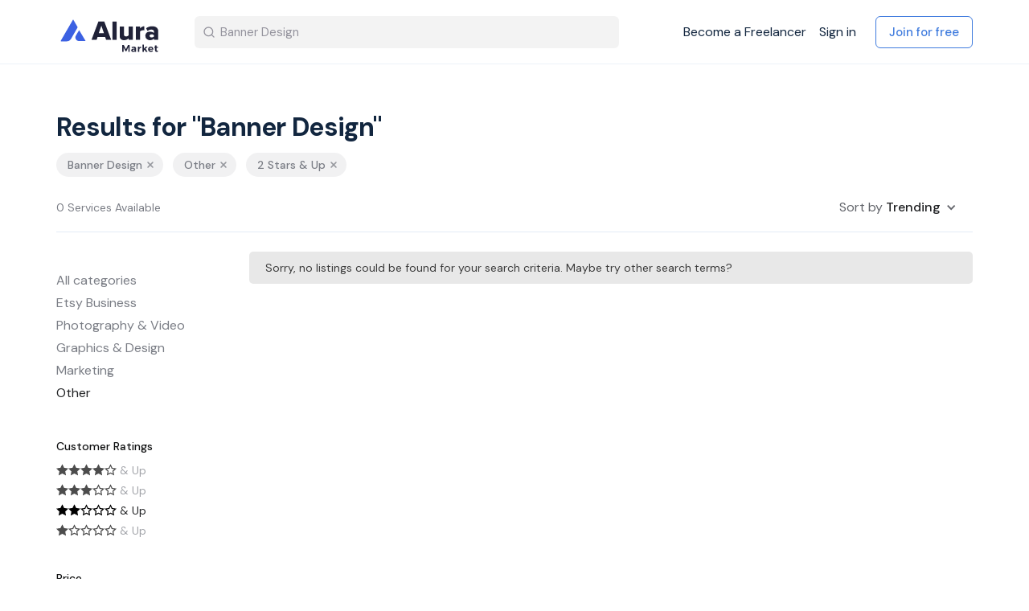

--- FILE ---
content_type: text/html; charset=utf-8
request_url: https://market.alura.io/s?category=other4&q=Banner+Design&sort_by=trending&stars=2&view=grid
body_size: 10789
content:
<!DOCTYPE html>
<!--[if lt IE 7]> <html lang="en" class="no-js oldie ie6"> <![endif]-->
<!--[if IE 7 ]> <html lang="en" class="no-js oldie ie7"> <![endif]-->
<!--[if IE 8 ]> <html lang="en" class="no-js oldie ie8"> <![endif]-->
<!--[if (gt IE 8)|!(IE)]><!--> <html lang="en" class="no-js"> <!--<![endif]-->
<head>
<meta charset='utf-8'>
<script>
  function onDocumentReady(fn) {
    if (document.attachEvent ? document.readyState === "complete" : document.readyState !== "loading"){
      fn();
    } else {
      document.addEventListener('DOMContentLoaded', fn);
    }
  };
</script>
<script type="text/javascript">
 (function(exports) {
   exports.ampClient = {
     logEvent: function(eventType, eventProperties, opt_callback) {
         // No-op
         opt_callback();
     }
   }
 })(window);

</script>


<script>
if (typeof onDocumentReady === 'undefined') { onDocumentReady = function() {}; }
</script>


<style>
  @import url(//fonts.googleapis.com/css?family=Source+Sans+Pro:400,600,700&subset=latin-ext);
</style>
<meta content='width=device-width, initial-scale=1.0, user-scalable=no' name='viewport'>
<meta content='website' property='og:type'>
<meta content='en' http-equiv='content-language'>
<meta content='summary_large_image' name='twitter:card'>
<!-- Additional meta tags for SEO, etc. -->

<title>Search results - Alura Market</title>
<meta content='Search results - Alura Market' property='og:title'>
<meta content='Search results - Alura Market' name='twitter:title'>
<meta content='Alura Market' name='author'>
<meta content='https://market.alura.io/s?category=other4&amp;q=Banner+Design&amp;sort_by=trending&amp;stars=2&amp;view=grid' property='og:url'>
<meta content='https://market.alura.io' name='identifier-url'>
<meta content='Alura Market' name='copyright'>
<meta content='https://market.alura.io/s?category=other4&amp;q=Banner+Design&amp;sort_by=trending&amp;stars=2&amp;view=grid' name='twitter:url'>
<meta content='Alura Market' property='og:site_name'>
<meta content='Search results for: Banner Design  on Alura Market' name='description'>
<meta content='Search results for: Banner Design  on Alura Market' property='og:description'>
<meta content='Search results for: Banner Design  on Alura Market' name='twitter:description'>
<meta content='https://alura-market.s3-us-west-2.amazonaws.com/images/community/social_logos/images/1/original/alura_market_logo_v2-e46b3ba1a9830ad32e02b7cc5835b0a4f132aeb1ba7590cdc9af869b7c4aa291_%281%29_1.png?1624472488' property='og:image'>
<meta content='https://alura-market.s3-us-west-2.amazonaws.com/images/community/social_logos/images/1/original/alura_market_logo_v2-e46b3ba1a9830ad32e02b7cc5835b0a4f132aeb1ba7590cdc9af869b7c4aa291_%281%29_1.png?1624472488' name='twitter:image'>
<link href='https://market.alura.io/s?category=other4&amp;q=Banner+Design&amp;sort_by=trending&amp;stars=2&amp;view=grid' rel='canonical'>
<meta content='en_US' property='og:locale'>
<meta content='1869301546563376' property='fb:app_id'>
<!-- CSS -->
<link rel="stylesheet" media="screen" href="/assets/application-1a828aec443ce12be951d72cf4506966a7e22dcb4b3320c67ad39fb9d9be82a6.css" />
<style>
  button,.button,.big-button,.inline-big-button,.tribe-actions,.marketplace-lander button.action-button,.noUi-connect,.pagination .current,.toggle-menu a:hover,.toggle-menu .toggle-menu-link:hover,.badge,.enabled-book-button,.disabled-book-button,.message-book-button,.listing-shape-delete-button, .status-select-line.selected { background: #3c61e2; }
  button:hover,.button:hover,.big-button:hover,.inline-big-button:hover,.tribe-actions a:hover,.marketplace-lander button.action-button:hover,.home-toolbar-button-group-button:hover,.home-toolbar-show-filters-button:hover,.enabled-book-button:hover,.disabled-book-button:hover,.message-book-button:hover,.listing-shape-delete-button:hover { background: #264fdf; }
  button:active,.button:active,.big-button:active,.inline-big-button:active,.home-toolbar-button-group-button:active,.home-toolbar-show-filters-button:active,.enabled-book-button:active,.disabled-book-button:active,.message-book-button:active,.listing-shape-delete-button:active { background: #1e45cd; }
  .feed-actions .request-link,.view-item .listing-icons a:hover,.pagination a,a,.checkbox-option-checkmark,.marketplace-color { color: #3c61e2; }
  .feed-actions .request-link:hover,a:hover { color: #1b3eb6; }
  .marketplace-lander figure.marketplace-cover { background-image: url("https://alura-market.s3-us-west-2.amazonaws.com/images/communities/cover_photos/131284/hd_header/bg-large.png?1619017803"); }
  .marketplace-lander figure.marketplace-cover-small { background-image: url("https://alura-market.s3-us-west-2.amazonaws.com/images/communities/small_cover_photos/131284/hd_header/cover-small-lb.png?1619077560"); }
  .marketplace-lander .marketplace-lander-content-title { color: #12263f; }
  .marketplace-lander .marketplace-lander-content-description { color: #3b516c; }
  .datepicker table tr td.active:hover,.datepicker table tr td.active:hover:hover,.datepicker table tr td.active.disabled:hover,.datepicker table tr td.active.disabled:hover:hover,.datepicker table tr td.active:focus,.datepicker table tr td.active:hover:focus,.datepicker table tr td.active.disabled:focus,.datepicker table tr td.active.disabled:hover:focus,.datepicker table tr td.active:active,.datepicker table tr td.active:hover:active,.datepicker table tr td.active.disabled:active,.datepicker table tr td.active.disabled:hover:active,.datepicker table tr td.active.active,.datepicker table tr td.active:hover.active,.datepicker table tr td.active.disabled.active,.datepicker table tr td.active.disabled:hover.active,.open .dropdown-toggle.datepicker table tr td.active,.open .dropdown-toggle.datepicker table tr td.active:hover,.open .dropdown-toggle.datepicker table tr td.active.disabled,.open .dropdown-toggle.datepicker table tr td.active.disabled:hover,.datepicker table tr td.day.range,.datepicker table tr td.day.selected { background-color: #3c61e2; }
  .datepicker table tr td.day:hover,.datepicker table tr td.day.range:hover,.datepicker table tr td.day.range:hover:hover,.datepicker table tr td.day.selected:hover,.datepicker table tr td.day.selected:hover:hover { background-color: #264fdf; }
  a:active { color: #152f8a; }
  .toggle-menu a.login-form:hover,.toggle-menu .toggle-menu-item.login-form:hover,.toggle-menu .login-form.toggle-menu-title:hover { color: #95a9ef; }
  .new-listing-link { background: #2ab865; }
  .new-listing-link:hover { background: #25a35a; }
  .new-listing-link:active { background: #218e4e; }
  .header-wide-logo { background-image: url("https://alura-market.s3-us-west-2.amazonaws.com/images/communities/wide_logos/131284/header/alura_market_logo.png?1624473093"); }
  .header-square-logo { background-image: url("https://alura-market.s3-us-west-2.amazonaws.com/images/communities/logos/131284/header_icon/Alura_square_logo.png?1619017640"); }
  .home-toolbar-button-group-button.selected,.home-toolbar-show-filters-button.selected { background-color: #3c61e2; border-color: #1e45cd; }
  @media (min-width: 48em) {
  .feed-actions .request-link,.view-item .button,.view-profile .button,.view-profile .add-profile-picture-link { background: #3c61e2; }
  .feed-actions .request-link:hover,.view-item .button:hover,.view-profile .button:hover { background: #264fdf; }
  .feed-actions .request-link:active,.view-item .button:active,.view-profile .button:active,.view-profile .add-profile-picture-link:hover { background: #1e45cd; }
  .feed-map-link a.map-link:hover { color: #3c61e2; }
  }
  @media (-webkit-min-device-pixel-ratio: 1.5) {
  .header-wide-logo { background-image: url("https://alura-market.s3-us-west-2.amazonaws.com/images/communities/wide_logos/131284/header_highres/alura_market_logo.png?1624473093"); }
  .header-square-logo { background-image: url("https://alura-market.s3-us-west-2.amazonaws.com/images/communities/logos/131284/header_icon_highres/Alura_square_logo.png?1619017640"); }
  }
  @media (min-resolution: 144dpi) {
  .header-wide-logo { background-image: url("https://alura-market.s3-us-west-2.amazonaws.com/images/communities/wide_logos/131284/header_highres/alura_market_logo.png?1624473093"); }
  .header-square-logo { background-image: url("https://alura-market.s3-us-west-2.amazonaws.com/images/communities/logos/131284/header_icon_highres/Alura_square_logo.png?1619017640"); }
  }
</style>

<link rel="stylesheet" media="screen" href="/assets/app-bundle-a83f3f452d22d263e1393a966f41c65ad447c7b86d075bc86c083d1446d2a829.css" />
<!-- Modernizr, in the head tag, right after stylesheets, for best performance: -->
<script src="/assets/modernizr.min-d37c074a67e80ccdc070c470e7679a75e753220e0237f670af2348d7ba88225b.js"></script>
<!-- Detect if JS is enabled. duplicate of what Modernizr is doing, but we plan to get rid of Modernizr at some point. -->
<script>
  document.documentElement.className += ' js-enabled';
</script>
<!-- Android pre Jellybean has an ugly bug, which prevents font-size 0 technique from -->
<!-- removing the spaces between inline-blocks. Remove this piece of code when pre Jellybean becomes unsupported -->
<script>
  Modernizr.addTest('androidPreJellybean', function(){
    var ua = navigator.userAgent;
    if( ua.indexOf("Android") >= 0 ) {
      var androidversion = parseFloat(ua.slice(ua.indexOf("Android")+8));
      return androidversion < 4.1
    }
  });
</script>
<meta name="csrf-param" content="authenticity_token" />
<meta name="csrf-token" content="+V6RYmZtRC1g0oiVcuEiLMDW80sWUCjQmkDzYWmn7F8W43NbVWRn4PLnhupBJXoK88FmLCn/e+CF/7TqE0J0tg==" />
<link href='https://alura-market.s3-us-west-2.amazonaws.com/images/community/social_logos/images/1/original/alura_market_logo_v2-e46b3ba1a9830ad32e02b7cc5835b0a4f132aeb1ba7590cdc9af869b7c4aa291_%281%29_1.png?1624472488' rel='image_src'>
<link href='https://alura-market.s3-us-west-2.amazonaws.com/images/communities/favicons/131284/favicon/Alura_fav_32.png?1619017640' rel='shortcut icon' type='image/icon'>
<link href='https://alura-market.s3-us-west-2.amazonaws.com/images/communities/logos/131284/apple_touch/Alura_square_logo.png?1619017640' rel='apple-touch-icon-precomposed' type='image/icon'>
<link rel="alternate" type="application/atom+xml" title="ATOM" href="https://market.alura.io/listings.atom?locale=en" />
<style>
.marketplace-lander {
margin-bottom: 40px;
}

.title-container {
background-color: #F9F9F9;
}


</style>

<script>
  window.intercomSettings = {
    app_id: "fhby5x23"
  };
</script>

<script>
// We pre-filled your app ID in the widget URL: 'https://widget.intercom.io/widget/fhby5x23'
(function(){var w=window;var ic=w.Intercom;if(typeof ic==="function"){ic('reattach_activator');ic('update',w.intercomSettings);}else{var d=document;var i=function(){i.c(arguments);};i.q=[];i.c=function(args){i.q.push(args);};w.Intercom=i;var l=function(){var s=d.createElement('script');s.type='text/javascript';s.async=true;s.src='https://widget.intercom.io/widget/fhby5x23';var x=d.getElementsByTagName('script')[0];x.parentNode.insertBefore(s,x);};if(w.attachEvent){w.attachEvent('onload',l);}else{w.addEventListener('load',l,false);}}})();
</script>


<!-- Facebook Pixel Code -->
<script>
  !function(f,b,e,v,n,t,s)
  {if(f.fbq)return;n=f.fbq=function(){n.callMethod?
  n.callMethod.apply(n,arguments):n.queue.push(arguments)};
  if(!f._fbq)f._fbq=n;n.push=n;n.loaded=!0;n.version='2.0';
  n.queue=[];t=b.createElement(e);t.async=!0;
  t.src=v;s=b.getElementsByTagName(e)[0];
  s.parentNode.insertBefore(t,s)}(window, document,'script',
  'https://connect.facebook.net/en_US/fbevents.js');
  fbq('init', '826378081379622');
  fbq('track', 'PageView');
</script>
<noscript><img height="1" width="1" style="display:none"
  src="https://www.facebook.com/tr?id=826378081379622&ev=PageView&noscript=1"
/></noscript>
<!-- End Facebook Pixel Code -->

<!-- Global site tag (gtag.js) - Google Analytics -->
<script async src="https://www.googletagmanager.com/gtag/js?id=G-512W98GK4Y"></script>
<script>
  window.dataLayer = window.dataLayer || [];
  function gtag(){dataLayer.push(arguments);}
  gtag('js', new Date());

  gtag('config', 'G-512W98GK4Y');
</script>

<script src='https://ajax.googleapis.com/ajax/libs/webfont/1.6.26/webfont.js' type='text/javascript'></script>
<script crossorigin='anonymous' integrity='sha256-9/aliU8dGd2tb6OSsuzixeV4y/faTqgFtohetphbbj0=' src='https://d3e54v103j8qbb.cloudfront.net/js/jquery-3.5.1.min.dc5e7f18c8.js?site=6085496acb721fd5195cfe0b' type='text/javascript'></script>
</head>

<body class=''>
<div id='sidewinder-wrapper'>
<script type="application/json" id="js-react-on-rails-context">{"railsEnv":"production","inMailer":false,"i18nLocale":"en","i18nDefaultLocale":"en","rorVersion":"11.3.0","rorPro":false,"href":"https://market.alura.io/s?category=other4\u0026q=Banner+Design\u0026sort_by=trending\u0026stars=2\u0026view=grid","location":"/s?category=other4\u0026q=Banner+Design\u0026sort_by=trending\u0026stars=2\u0026view=grid","scheme":"https","host":"market.alura.io","port":null,"pathname":"/s","search":"category=other4\u0026q=Banner+Design\u0026sort_by=trending\u0026stars=2\u0026view=grid","httpAcceptLanguage":null,"marketplaceId":131284,"loggedInUsername":null,"marketplace_color1":"#3c61e2","marketplace_color2":"#2ab865","marketplace_slogan_color":"#12263f","marketplace_description_color":"#3b516c","serverSide":false}</script>

<noscript>
<div class='noscript-padding'>
</div>
</noscript>





<div data-collapse="medium" data-animation="default" data-duration="400" role="banner" class="w-nav navbar  ">
  <div class="container w-container">
    <div class="am-nav-wrapper">
      <div class="am-nav-brand-wrap">
        <a class="am-brand w-nav-brand w--current" href="/">
          <img alt="" width="180" class="am-logo-image" src="/assets/alura_market_logo_v2-e46b3ba1a9830ad32e02b7cc5835b0a4f132aeb1ba7590cdc9af869b7c4aa291.svg" />
</a>          <form action="/s" method="get" class="am-nav-search w-form" id="homepage-filters-loc">

              <input type="search" placeholder="Search for Etsy Services" name="q" id="search_val" value="Banner Design" class="am-nav-search-input w-input" autocomplete="off" maxlength="256" name="query" id="search_val">
            <input type="submit" value="Search" class="hide w-button">
            <div class="am-nav-search-image w-embed">
              <svg width="16" height="16" viewbox="0 0 16 16" fill="none" xmlns="http://www.w3.org/2000/svg">
                <path d="M7.33333 12.6667C10.2789 12.6667 12.6667 10.2789 12.6667 7.33333C12.6667 4.38781 10.2789 2 7.33333 2C4.38781 2 2 4.38781 2 7.33333C2 10.2789 4.38781 12.6667 7.33333 12.6667Z" stroke="#94939D" stroke-width="1.33333" stroke-linecap="round" stroke-linejoin="round"></path>
                <path d="M13.9996 13.9996L11.0996 11.0996" stroke="#94939D" stroke-width="1.33333" stroke-linecap="round" stroke-linejoin="round"></path>
              </svg>
            </div>
          </form>
      </div>
      <nav role="navigation" class="nav-menu light-menue w-nav-menu ">
          <div class="am-nav-guest">
            <a class="am-nav-link freelancer " href="/en/become_a_freelancer">Become a Freelancer</a>
            <a class="am-nav-link sign-in " href="/en/login">Sign in</a>
            <a class="gk-btn-blue margin-left-16 w-button " href="/en/signup">Join for free</a>
          </div>

      </nav>
    </div>
      <div class="am-menu-button light-menue w-nav-button ">
        <div class="w-icon-nav-menu"></div>
      </div>
  </div>
</div>

<script type="text/javascript">
  $('#mobile_search_show').click(function() {
    $('.mobile_searchbar').toggleClass('show_searchbar');
  });
</script>
<form id='homepage-filters' method='get'>
<input type="hidden" name="category" id="category" value="other4" />
<input type="hidden" name="sort_by" id="sort_by" value="trending" />
<input type="hidden" name="stars" id="stars" value="2" />
<input type="hidden" name="view" id="view" value="grid" />
<section class='hidden marketplace-lander'>
<div class='coverimage'>
<figure class='marketplace-cover-small fluidratio'></figure>
<div class='coverimage-fade without-text'>
<figure class='marketplace-cover-small-fade fluidratio'></figure>
</div>
</div>
<div class='title-container'>
<div class='title-header-wrapper'>
<div class='marketplace-title-header'>
<div class='browse-view-search-form'>
<div class='search-form-input search-form-text-field'>
<input type="text" name="q" id="q" value="Banner Design" placeholder="Search for Etsy services" />
</div>
<div class='search-form-input'>
<button class='action-button' id='search-button' type='submit'>
<i class="ss-search icon-part"></i>
</button>
</div>

</div>

</div>
</div>
</div>
</section>
<article class='no-cover-photo page-content'>
<div class='customize_index_wrapper wrapper'>

<div class='am-section search-result'>
<div class='am-container w-container'>
<div class='am-search-result-header'>
<h2 class='am-h2 search-result' id='search-title'>Results for &quot;Banner Design&quot;</h2>
<div class='am-search-tags'>
<a href="/s?category=other4&amp;q=&amp;sort_by=trending&amp;stars=2&amp;view=grid"><div class='am-search-tag'>
<div>Banner Design</div>
<div class='am-remove-icon w-embed'>
<svg fill='none' height='12' viewbox='0 0 12 12' width='12' xmlns='http://www.w3.org/2000/svg'>
<path d='M9 3L3 9' stroke-linecap='round' stroke-linejoin='round' stroke-width='1.5' stroke='#95979D'></path>
<path d='M3 3L9 9' stroke-linecap='round' stroke-linejoin='round' stroke-width='1.5' stroke='#95979D'></path>
</svg>
</div>
</div>

</a><a href="/s?category=all&amp;q=Banner+Design&amp;sort_by=trending&amp;stars=2&amp;view=grid"><div class='am-search-tag'>
<div>Other</div>
<div class='am-remove-icon w-embed'>
<svg fill='none' height='12' viewbox='0 0 12 12' width='12' xmlns='http://www.w3.org/2000/svg'>
<path d='M9 3L3 9' stroke-linecap='round' stroke-linejoin='round' stroke-width='1.5' stroke='#95979D'></path>
<path d='M3 3L9 9' stroke-linecap='round' stroke-linejoin='round' stroke-width='1.5' stroke='#95979D'></path>
</svg>
</div>
</div>

</a><a href="/s?category=other4&amp;q=Banner+Design&amp;sort_by=trending&amp;view=grid"><div class='am-search-tag'>
<div>2 Stars &amp; Up</div>
<div class='am-remove-icon w-embed'>
<svg fill='none' height='12' viewbox='0 0 12 12' width='12' xmlns='http://www.w3.org/2000/svg'>
<path d='M9 3L3 9' stroke-linecap='round' stroke-linejoin='round' stroke-width='1.5' stroke='#95979D'></path>
<path d='M3 3L9 9' stroke-linecap='round' stroke-linejoin='round' stroke-width='1.5' stroke='#95979D'></path>
</svg>
</div>
</div>

</a></div>
<div class='am-search-details'>
<div class='am-number-of-results' data-listing-size='0'>0 Services Available</div>
<div class='am-search-filter-dropdown w-dropdown' data-delay='0' data-hover=''>
<div class='dropdown-toggle w-dropdown-toggle'>
<div class='chevron-down-icon w-icon-dropdown-toggle'></div>
<div>
Sort by
<span class='am-search-filter-active'>Trending</span>
</div>
</div>
<nav class='am-dropdown-list w-dropdown-list'>
<a class="am-dropdown-link w-dropdown-link" href="/s?category=other4&amp;q=Banner+Design&amp;sort_by=newest&amp;stars=2&amp;view=grid">Newest
</a><a class="am-dropdown-link w-dropdown-link" href="/s?category=other4&amp;q=Banner+Design&amp;sort_by=trending&amp;stars=2&amp;view=grid">Trending
</a><a class="am-dropdown-link w-dropdown-link" href="/s?category=other4&amp;q=Banner+Design&amp;sort_by=best_selling&amp;stars=2&amp;view=grid">Best Selling
</a><a class="am-dropdown-link w-dropdown-link" href="/s?category=other4&amp;q=Banner+Design&amp;sort_by=lowest_price&amp;stars=2&amp;view=grid">Lowest Price
</a><a class="am-dropdown-link w-dropdown-link" href="/s?category=other4&amp;q=Banner+Design&amp;sort_by=highest_price&amp;stars=2&amp;view=grid">Highest Price
</a></nav>
</div>
</div>
</div>
<div class='am-search-results-content'>
<div class='am-search-results-filter-wrap'>
<div class='am-filter-button' id='show_filter'>Open Filter</div>
<div class='am-filter-button' id='close_filter' style='display: none;'>Close Filter</div>
<div class='am-search-results-filters'>
<a class="am-category-link first" href="/s?category=all&amp;q=Banner+Design&amp;sort_by=trending&amp;stars=2&amp;view=grid">All categories</a>
<div class='am-category-wrap custom_am-category-wrap'>
<a class="am-category-link" href="/s?category=etsy-business&amp;q=Banner+Design&amp;sort_by=trending&amp;stars=2&amp;view=grid">Etsy Business</a>
<div class='am-subcategory-wrap'>
<div class='am-category-padding'></div>
<a class="am-category-link subcategory" data-sub-category="609668" href="/s?category=listing-writing&amp;q=Banner+Design&amp;sort_by=trending&amp;stars=2&amp;view=grid">Listing Writing</a>
<a class="am-category-link subcategory" data-sub-category="609669" href="/s?category=listing-products&amp;q=Banner+Design&amp;sort_by=trending&amp;stars=2&amp;view=grid">Listing Products</a>
<a class="am-category-link subcategory" data-sub-category="609670" href="/s?category=shop-critique&amp;q=Banner+Design&amp;sort_by=trending&amp;stars=2&amp;view=grid">Shop Critique</a>
<a class="am-category-link subcategory" data-sub-category="609671" href="/s?category=shop-setup&amp;q=Banner+Design&amp;sort_by=trending&amp;stars=2&amp;view=grid">Shop Setup</a>
<a class="am-category-link subcategory" data-sub-category="609672" href="/s?category=product-and-keyword-research&amp;q=Banner+Design&amp;sort_by=trending&amp;stars=2&amp;view=grid">Product &amp; Keyword Research</a>
<a class="am-category-link subcategory" data-sub-category="609673" href="/s?category=other&amp;q=Banner+Design&amp;sort_by=trending&amp;stars=2&amp;view=grid">Other</a>
<div class='am-category-padding'></div>
</div>
</div>
<div class='am-category-wrap custom_am-category-wrap'>
<a class="am-category-link" href="/s?category=photography-and-video&amp;q=Banner+Design&amp;sort_by=trending&amp;stars=2&amp;view=grid">Photography &amp; Video</a>
<div class='am-subcategory-wrap'>
<div class='am-category-padding'></div>
<a class="am-category-link subcategory" data-sub-category="609675" href="/s?category=product-photography&amp;q=Banner+Design&amp;sort_by=trending&amp;stars=2&amp;view=grid">Product Photography</a>
<a class="am-category-link subcategory" data-sub-category="609676" href="/s?category=lifestyle-photography&amp;q=Banner+Design&amp;sort_by=trending&amp;stars=2&amp;view=grid">Lifestyle Photography</a>
<a class="am-category-link subcategory" data-sub-category="609677" href="/s?category=photo-editing&amp;q=Banner+Design&amp;sort_by=trending&amp;stars=2&amp;view=grid">Photo Editing</a>
<a class="am-category-link subcategory" data-sub-category="609678" href="/s?category=product-video&amp;q=Banner+Design&amp;sort_by=trending&amp;stars=2&amp;view=grid">Product Video</a>
<a class="am-category-link subcategory" data-sub-category="609679" href="/s?category=other1&amp;q=Banner+Design&amp;sort_by=trending&amp;stars=2&amp;view=grid">Other</a>
<div class='am-category-padding'></div>
</div>
</div>
<div class='am-category-wrap custom_am-category-wrap'>
<a class="am-category-link" href="/s?category=graphics-and-design&amp;q=Banner+Design&amp;sort_by=trending&amp;stars=2&amp;view=grid">Graphics &amp; Design</a>
<div class='am-subcategory-wrap'>
<div class='am-category-padding'></div>
<a class="am-category-link subcategory" data-sub-category="609681" href="/s?category=logo-design&amp;q=Banner+Design&amp;sort_by=trending&amp;stars=2&amp;view=grid">Logo Design</a>
<a class="am-category-link subcategory" data-sub-category="609682" href="/s?category=shop-banner&amp;q=Banner+Design&amp;sort_by=trending&amp;stars=2&amp;view=grid">Shop Banner</a>
<a class="am-category-link subcategory" data-sub-category="609683" href="/s?category=other2&amp;q=Banner+Design&amp;sort_by=trending&amp;stars=2&amp;view=grid">Other</a>
<div class='am-category-padding'></div>
</div>
</div>
<div class='am-category-wrap custom_am-category-wrap'>
<a class="am-category-link" href="/s?category=marketing&amp;q=Banner+Design&amp;sort_by=trending&amp;stars=2&amp;view=grid">Marketing</a>
<div class='am-subcategory-wrap'>
<div class='am-category-padding'></div>
<a class="am-category-link subcategory" data-sub-category="609685" href="/s?category=pinterest&amp;q=Banner+Design&amp;sort_by=trending&amp;stars=2&amp;view=grid">Pinterest</a>
<a class="am-category-link subcategory" data-sub-category="609686" href="/s?category=email&amp;q=Banner+Design&amp;sort_by=trending&amp;stars=2&amp;view=grid">Email</a>
<a class="am-category-link subcategory" data-sub-category="609687" href="/s?category=other3&amp;q=Banner+Design&amp;sort_by=trending&amp;stars=2&amp;view=grid">Other</a>
<div class='am-category-padding'></div>
</div>
</div>
<div class='am-category-wrap custom_am-category-wrap'>
<a class="am-category-link" href="/s?category=other4&amp;q=Banner+Design&amp;sort_by=trending&amp;stars=2&amp;view=grid">Other</a>
<div class='am-subcategory-wrap show-subcategories'>
<div class='am-category-padding'></div>
<div class='am-category-padding'></div>
</div>
</div>
<!-- /star rating filter -->
<div class='am-filter-name-text margin-top-32'>Customer ratings</div>
<div class='am-review-filter'>
<a class="am-review-filter-link w-inline-block " href="/s?category=other4&amp;q=Banner+Design&amp;sort_by=trending&amp;stars=4&amp;view=grid"><div class='am-star-icon large w-embed'>
<svg fill='none' height='18' viewbox='0 0 18 18' width='18' xmlns='http://www.w3.org/2000/svg'>
<path d='M12.9278 10.0007L12.6454 10.2761L12.7123 10.6648L13.5085 15.2936L9.35062 13.1082L9.00167 12.9248L8.65273 13.1082L4.4949 15.2936L5.29104 10.6648L5.35801 10.2754L5.07479 10L1.70532 6.7231L6.35737 6.0466L6.74714 5.98992L6.92173 5.63686L9.00167 1.43076L11.0816 5.63686L11.2562 5.98992L11.646 6.0466L16.29 6.72193L12.9278 10.0007Z' fill='black' stroke-width='1.5' stroke='black'></path>
</svg>
</div>

<div class='am-star-icon large w-embed'>
<svg fill='none' height='18' viewbox='0 0 18 18' width='18' xmlns='http://www.w3.org/2000/svg'>
<path d='M12.9278 10.0007L12.6454 10.2761L12.7123 10.6648L13.5085 15.2936L9.35062 13.1082L9.00167 12.9248L8.65273 13.1082L4.4949 15.2936L5.29104 10.6648L5.35801 10.2754L5.07479 10L1.70532 6.7231L6.35737 6.0466L6.74714 5.98992L6.92173 5.63686L9.00167 1.43076L11.0816 5.63686L11.2562 5.98992L11.646 6.0466L16.29 6.72193L12.9278 10.0007Z' fill='black' stroke-width='1.5' stroke='black'></path>
</svg>
</div>

<div class='am-star-icon large w-embed'>
<svg fill='none' height='18' viewbox='0 0 18 18' width='18' xmlns='http://www.w3.org/2000/svg'>
<path d='M12.9278 10.0007L12.6454 10.2761L12.7123 10.6648L13.5085 15.2936L9.35062 13.1082L9.00167 12.9248L8.65273 13.1082L4.4949 15.2936L5.29104 10.6648L5.35801 10.2754L5.07479 10L1.70532 6.7231L6.35737 6.0466L6.74714 5.98992L6.92173 5.63686L9.00167 1.43076L11.0816 5.63686L11.2562 5.98992L11.646 6.0466L16.29 6.72193L12.9278 10.0007Z' fill='black' stroke-width='1.5' stroke='black'></path>
</svg>
</div>

<div class='am-star-icon large w-embed'>
<svg fill='none' height='18' viewbox='0 0 18 18' width='18' xmlns='http://www.w3.org/2000/svg'>
<path d='M12.9278 10.0007L12.6454 10.2761L12.7123 10.6648L13.5085 15.2936L9.35062 13.1082L9.00167 12.9248L8.65273 13.1082L4.4949 15.2936L5.29104 10.6648L5.35801 10.2754L5.07479 10L1.70532 6.7231L6.35737 6.0466L6.74714 5.98992L6.92173 5.63686L9.00167 1.43076L11.0816 5.63686L11.2562 5.98992L11.646 6.0466L16.29 6.72193L12.9278 10.0007Z' fill='black' stroke-width='1.5' stroke='black'></path>
</svg>
</div>

<div class='am-star-icon large w-embed'>
<svg fill='none' height='18' viewbox='0 0 18 18' width='18' xmlns='http://www.w3.org/2000/svg'>
<path d='M12.9278 10.0007L12.6454 10.2761L12.7123 10.6648L13.5085 15.2936L9.35062 13.1082L9.00167 12.9248L8.65273 13.1082L4.4949 15.2936L5.29104 10.6648L5.35801 10.2754L5.07479 10L1.70532 6.7231L6.35737 6.0466L6.74714 5.98992L6.92173 5.63686L9.00167 1.43076L11.0816 5.63686L11.2562 5.98992L11.646 6.0466L16.29 6.72193L12.9278 10.0007Z' stroke-width='1.5' stroke='black'></path>
</svg>
</div>

<div class='am-review-text'>& Up</div>
</a><a class="am-review-filter-link w-inline-block " href="/s?category=other4&amp;q=Banner+Design&amp;sort_by=trending&amp;stars=3&amp;view=grid"><div class='am-star-icon large w-embed'>
<svg fill='none' height='18' viewbox='0 0 18 18' width='18' xmlns='http://www.w3.org/2000/svg'>
<path d='M12.9278 10.0007L12.6454 10.2761L12.7123 10.6648L13.5085 15.2936L9.35062 13.1082L9.00167 12.9248L8.65273 13.1082L4.4949 15.2936L5.29104 10.6648L5.35801 10.2754L5.07479 10L1.70532 6.7231L6.35737 6.0466L6.74714 5.98992L6.92173 5.63686L9.00167 1.43076L11.0816 5.63686L11.2562 5.98992L11.646 6.0466L16.29 6.72193L12.9278 10.0007Z' fill='black' stroke-width='1.5' stroke='black'></path>
</svg>
</div>

<div class='am-star-icon large w-embed'>
<svg fill='none' height='18' viewbox='0 0 18 18' width='18' xmlns='http://www.w3.org/2000/svg'>
<path d='M12.9278 10.0007L12.6454 10.2761L12.7123 10.6648L13.5085 15.2936L9.35062 13.1082L9.00167 12.9248L8.65273 13.1082L4.4949 15.2936L5.29104 10.6648L5.35801 10.2754L5.07479 10L1.70532 6.7231L6.35737 6.0466L6.74714 5.98992L6.92173 5.63686L9.00167 1.43076L11.0816 5.63686L11.2562 5.98992L11.646 6.0466L16.29 6.72193L12.9278 10.0007Z' fill='black' stroke-width='1.5' stroke='black'></path>
</svg>
</div>

<div class='am-star-icon large w-embed'>
<svg fill='none' height='18' viewbox='0 0 18 18' width='18' xmlns='http://www.w3.org/2000/svg'>
<path d='M12.9278 10.0007L12.6454 10.2761L12.7123 10.6648L13.5085 15.2936L9.35062 13.1082L9.00167 12.9248L8.65273 13.1082L4.4949 15.2936L5.29104 10.6648L5.35801 10.2754L5.07479 10L1.70532 6.7231L6.35737 6.0466L6.74714 5.98992L6.92173 5.63686L9.00167 1.43076L11.0816 5.63686L11.2562 5.98992L11.646 6.0466L16.29 6.72193L12.9278 10.0007Z' fill='black' stroke-width='1.5' stroke='black'></path>
</svg>
</div>

<div class='am-star-icon large w-embed'>
<svg fill='none' height='18' viewbox='0 0 18 18' width='18' xmlns='http://www.w3.org/2000/svg'>
<path d='M12.9278 10.0007L12.6454 10.2761L12.7123 10.6648L13.5085 15.2936L9.35062 13.1082L9.00167 12.9248L8.65273 13.1082L4.4949 15.2936L5.29104 10.6648L5.35801 10.2754L5.07479 10L1.70532 6.7231L6.35737 6.0466L6.74714 5.98992L6.92173 5.63686L9.00167 1.43076L11.0816 5.63686L11.2562 5.98992L11.646 6.0466L16.29 6.72193L12.9278 10.0007Z' stroke-width='1.5' stroke='black'></path>
</svg>
</div>

<div class='am-star-icon large w-embed'>
<svg fill='none' height='18' viewbox='0 0 18 18' width='18' xmlns='http://www.w3.org/2000/svg'>
<path d='M12.9278 10.0007L12.6454 10.2761L12.7123 10.6648L13.5085 15.2936L9.35062 13.1082L9.00167 12.9248L8.65273 13.1082L4.4949 15.2936L5.29104 10.6648L5.35801 10.2754L5.07479 10L1.70532 6.7231L6.35737 6.0466L6.74714 5.98992L6.92173 5.63686L9.00167 1.43076L11.0816 5.63686L11.2562 5.98992L11.646 6.0466L16.29 6.72193L12.9278 10.0007Z' stroke-width='1.5' stroke='black'></path>
</svg>
</div>

<div class='am-review-text'>& Up</div>
</a><a class="am-review-filter-link w-inline-block selected" href="/s?category=other4&amp;q=Banner+Design&amp;sort_by=trending&amp;stars=2&amp;view=grid"><div class='am-star-icon large w-embed'>
<svg fill='none' height='18' viewbox='0 0 18 18' width='18' xmlns='http://www.w3.org/2000/svg'>
<path d='M12.9278 10.0007L12.6454 10.2761L12.7123 10.6648L13.5085 15.2936L9.35062 13.1082L9.00167 12.9248L8.65273 13.1082L4.4949 15.2936L5.29104 10.6648L5.35801 10.2754L5.07479 10L1.70532 6.7231L6.35737 6.0466L6.74714 5.98992L6.92173 5.63686L9.00167 1.43076L11.0816 5.63686L11.2562 5.98992L11.646 6.0466L16.29 6.72193L12.9278 10.0007Z' fill='black' stroke-width='1.5' stroke='black'></path>
</svg>
</div>

<div class='am-star-icon large w-embed'>
<svg fill='none' height='18' viewbox='0 0 18 18' width='18' xmlns='http://www.w3.org/2000/svg'>
<path d='M12.9278 10.0007L12.6454 10.2761L12.7123 10.6648L13.5085 15.2936L9.35062 13.1082L9.00167 12.9248L8.65273 13.1082L4.4949 15.2936L5.29104 10.6648L5.35801 10.2754L5.07479 10L1.70532 6.7231L6.35737 6.0466L6.74714 5.98992L6.92173 5.63686L9.00167 1.43076L11.0816 5.63686L11.2562 5.98992L11.646 6.0466L16.29 6.72193L12.9278 10.0007Z' fill='black' stroke-width='1.5' stroke='black'></path>
</svg>
</div>

<div class='am-star-icon large w-embed'>
<svg fill='none' height='18' viewbox='0 0 18 18' width='18' xmlns='http://www.w3.org/2000/svg'>
<path d='M12.9278 10.0007L12.6454 10.2761L12.7123 10.6648L13.5085 15.2936L9.35062 13.1082L9.00167 12.9248L8.65273 13.1082L4.4949 15.2936L5.29104 10.6648L5.35801 10.2754L5.07479 10L1.70532 6.7231L6.35737 6.0466L6.74714 5.98992L6.92173 5.63686L9.00167 1.43076L11.0816 5.63686L11.2562 5.98992L11.646 6.0466L16.29 6.72193L12.9278 10.0007Z' stroke-width='1.5' stroke='black'></path>
</svg>
</div>

<div class='am-star-icon large w-embed'>
<svg fill='none' height='18' viewbox='0 0 18 18' width='18' xmlns='http://www.w3.org/2000/svg'>
<path d='M12.9278 10.0007L12.6454 10.2761L12.7123 10.6648L13.5085 15.2936L9.35062 13.1082L9.00167 12.9248L8.65273 13.1082L4.4949 15.2936L5.29104 10.6648L5.35801 10.2754L5.07479 10L1.70532 6.7231L6.35737 6.0466L6.74714 5.98992L6.92173 5.63686L9.00167 1.43076L11.0816 5.63686L11.2562 5.98992L11.646 6.0466L16.29 6.72193L12.9278 10.0007Z' stroke-width='1.5' stroke='black'></path>
</svg>
</div>

<div class='am-star-icon large w-embed'>
<svg fill='none' height='18' viewbox='0 0 18 18' width='18' xmlns='http://www.w3.org/2000/svg'>
<path d='M12.9278 10.0007L12.6454 10.2761L12.7123 10.6648L13.5085 15.2936L9.35062 13.1082L9.00167 12.9248L8.65273 13.1082L4.4949 15.2936L5.29104 10.6648L5.35801 10.2754L5.07479 10L1.70532 6.7231L6.35737 6.0466L6.74714 5.98992L6.92173 5.63686L9.00167 1.43076L11.0816 5.63686L11.2562 5.98992L11.646 6.0466L16.29 6.72193L12.9278 10.0007Z' stroke-width='1.5' stroke='black'></path>
</svg>
</div>

<div class='am-review-text'>& Up</div>
</a><a class="am-review-filter-link w-inline-block " href="/s?category=other4&amp;q=Banner+Design&amp;sort_by=trending&amp;stars=1&amp;view=grid"><div class='am-star-icon large w-embed'>
<svg fill='none' height='18' viewbox='0 0 18 18' width='18' xmlns='http://www.w3.org/2000/svg'>
<path d='M12.9278 10.0007L12.6454 10.2761L12.7123 10.6648L13.5085 15.2936L9.35062 13.1082L9.00167 12.9248L8.65273 13.1082L4.4949 15.2936L5.29104 10.6648L5.35801 10.2754L5.07479 10L1.70532 6.7231L6.35737 6.0466L6.74714 5.98992L6.92173 5.63686L9.00167 1.43076L11.0816 5.63686L11.2562 5.98992L11.646 6.0466L16.29 6.72193L12.9278 10.0007Z' fill='black' stroke-width='1.5' stroke='black'></path>
</svg>
</div>

<div class='am-star-icon large w-embed'>
<svg fill='none' height='18' viewbox='0 0 18 18' width='18' xmlns='http://www.w3.org/2000/svg'>
<path d='M12.9278 10.0007L12.6454 10.2761L12.7123 10.6648L13.5085 15.2936L9.35062 13.1082L9.00167 12.9248L8.65273 13.1082L4.4949 15.2936L5.29104 10.6648L5.35801 10.2754L5.07479 10L1.70532 6.7231L6.35737 6.0466L6.74714 5.98992L6.92173 5.63686L9.00167 1.43076L11.0816 5.63686L11.2562 5.98992L11.646 6.0466L16.29 6.72193L12.9278 10.0007Z' stroke-width='1.5' stroke='black'></path>
</svg>
</div>

<div class='am-star-icon large w-embed'>
<svg fill='none' height='18' viewbox='0 0 18 18' width='18' xmlns='http://www.w3.org/2000/svg'>
<path d='M12.9278 10.0007L12.6454 10.2761L12.7123 10.6648L13.5085 15.2936L9.35062 13.1082L9.00167 12.9248L8.65273 13.1082L4.4949 15.2936L5.29104 10.6648L5.35801 10.2754L5.07479 10L1.70532 6.7231L6.35737 6.0466L6.74714 5.98992L6.92173 5.63686L9.00167 1.43076L11.0816 5.63686L11.2562 5.98992L11.646 6.0466L16.29 6.72193L12.9278 10.0007Z' stroke-width='1.5' stroke='black'></path>
</svg>
</div>

<div class='am-star-icon large w-embed'>
<svg fill='none' height='18' viewbox='0 0 18 18' width='18' xmlns='http://www.w3.org/2000/svg'>
<path d='M12.9278 10.0007L12.6454 10.2761L12.7123 10.6648L13.5085 15.2936L9.35062 13.1082L9.00167 12.9248L8.65273 13.1082L4.4949 15.2936L5.29104 10.6648L5.35801 10.2754L5.07479 10L1.70532 6.7231L6.35737 6.0466L6.74714 5.98992L6.92173 5.63686L9.00167 1.43076L11.0816 5.63686L11.2562 5.98992L11.646 6.0466L16.29 6.72193L12.9278 10.0007Z' stroke-width='1.5' stroke='black'></path>
</svg>
</div>

<div class='am-star-icon large w-embed'>
<svg fill='none' height='18' viewbox='0 0 18 18' width='18' xmlns='http://www.w3.org/2000/svg'>
<path d='M12.9278 10.0007L12.6454 10.2761L12.7123 10.6648L13.5085 15.2936L9.35062 13.1082L9.00167 12.9248L8.65273 13.1082L4.4949 15.2936L5.29104 10.6648L5.35801 10.2754L5.07479 10L1.70532 6.7231L6.35737 6.0466L6.74714 5.98992L6.92173 5.63686L9.00167 1.43076L11.0816 5.63686L11.2562 5.98992L11.646 6.0466L16.29 6.72193L12.9278 10.0007Z' stroke-width='1.5' stroke='black'></path>
</svg>
</div>

<div class='am-review-text'>& Up</div>
</a></div>

<!-- /homepage price filter -->
<div class='am-filter-name-text margin-top-32'>Price</div>
<div class='am-price-filter w-form'>
<div class='am-price-filter-wrap' data-name='Email Form' id='price-filter' name='email-form'>
<input autocomplete='off' class='am-price-filter-field w-input' data-name='Min Price' id='Min-Price-2' maxlength='256' name='price_min' placeholder='$ Min' type='text'>
<input autocomplete='off' class='am-price-filter-field w-input' data-name='Max Price' id='Max-Price-2' maxlength='256' name='price_max' placeholder='$ Max' type='text'>
<input class='am-price-filter-btn w-button' data-wait='Please wait...' type='submit' value='Go'>
</div>
<div class='w-form-done'>
<div>Thank you! Your submission has been received!</div>
</div>
<div class='w-form-fail'>
<div>Oops! Something went wrong while submitting the form.</div>
</div>
</div>

</div>
</div>
<div class='after-ajax-call-grid-item hidden'></div>
<div class='home-no-listings customize_home_no_listing'>
Sorry, no listings could be found for your search criteria. Maybe try other search terms?
</div>
</div>
<div data-url='/s?category=other4&amp;not_show_trending=true&amp;q=Banner+Design&amp;sort_by=best_selling&amp;stars=2&amp;view=grid' id='search-url'></div>
<!-- / Old Index View -->
<div class='home-toolbar' style='display: none;'>
<div class='home-toolbar-show-filters-button-container'>
<div class='home-toolbar-show-filters-button' id='home-toolbar-show-filters'>
Filter
</div>
</div>
<div class='filters-enabled home-toolbar-button-group'>
<a class="home-toolbar-button-group-button selected" title="Grid" href="/s?category=other4&amp;q=Banner+Design&amp;sort_by=trending&amp;stars=2&amp;view=grid"><i class="ss-thumbnails icon-fix home-button-group-icon"></i>
<span class='home-toolbar-button-text'>
Grid
</span>
</a><a class="home-toolbar-button-group-button " title="List" href="/s?category=other4&amp;q=Banner+Design&amp;sort_by=trending&amp;stars=2&amp;view=list"><i class="ss-list icon-fix home-button-group-icon"></i>
<span class='home-toolbar-button-text'>
List
</span>
</a><a class="home-toolbar-button-group-button " title="Map" href="/s?category=other4&amp;q=Banner+Design&amp;sort_by=trending&amp;stars=2&amp;view=map"><i class="ss-maplocation icon-fix home-button-group-icon"></i>
<span class='home-toolbar-button-text'>
Map
</span>
</a></div>
<div class='home-toolbar-filters home-toolbar-filters-mobile-hidden' id='home-toolbar-filters'>
<div class='toggle-container home-toolbar-toggle-container hidden-tablet'>
<div class='toggle with-borders' data-toggle='#home-toolbar-categories-menu'>
<div class='toggle-header-container'>
<div class='toggle-header'>
Other
</div>
<i class="ss-dropdown icon-dropdown"></i>
</div>
</div>
<div class='toggle-menu' id='home-toolbar-categories-menu'>
<a href="/s?category=all&amp;q=Banner+Design&amp;sort_by=trending&amp;stars=2&amp;view=grid">All categories</a>
<a href="/s?category=etsy-business&amp;q=Banner+Design&amp;sort_by=trending&amp;stars=2&amp;view=grid">Etsy Business</a>
<a class="toggle-menu-subitem" href="/s?category=listing-writing&amp;q=Banner+Design&amp;sort_by=trending&amp;stars=2&amp;view=grid">Listing Writing</a>
<a class="toggle-menu-subitem" href="/s?category=listing-products&amp;q=Banner+Design&amp;sort_by=trending&amp;stars=2&amp;view=grid">Listing Products</a>
<a class="toggle-menu-subitem" href="/s?category=shop-critique&amp;q=Banner+Design&amp;sort_by=trending&amp;stars=2&amp;view=grid">Shop Critique</a>
<a class="toggle-menu-subitem" href="/s?category=shop-setup&amp;q=Banner+Design&amp;sort_by=trending&amp;stars=2&amp;view=grid">Shop Setup</a>
<a class="toggle-menu-subitem" href="/s?category=product-and-keyword-research&amp;q=Banner+Design&amp;sort_by=trending&amp;stars=2&amp;view=grid">Product &amp; Keyword Research</a>
<a class="toggle-menu-subitem" href="/s?category=other&amp;q=Banner+Design&amp;sort_by=trending&amp;stars=2&amp;view=grid">Other</a>
<a href="/s?category=photography-and-video&amp;q=Banner+Design&amp;sort_by=trending&amp;stars=2&amp;view=grid">Photography &amp; Video</a>
<a class="toggle-menu-subitem" href="/s?category=product-photography&amp;q=Banner+Design&amp;sort_by=trending&amp;stars=2&amp;view=grid">Product Photography</a>
<a class="toggle-menu-subitem" href="/s?category=lifestyle-photography&amp;q=Banner+Design&amp;sort_by=trending&amp;stars=2&amp;view=grid">Lifestyle Photography</a>
<a class="toggle-menu-subitem" href="/s?category=photo-editing&amp;q=Banner+Design&amp;sort_by=trending&amp;stars=2&amp;view=grid">Photo Editing</a>
<a class="toggle-menu-subitem" href="/s?category=product-video&amp;q=Banner+Design&amp;sort_by=trending&amp;stars=2&amp;view=grid">Product Video</a>
<a class="toggle-menu-subitem" href="/s?category=other1&amp;q=Banner+Design&amp;sort_by=trending&amp;stars=2&amp;view=grid">Other</a>
<a href="/s?category=graphics-and-design&amp;q=Banner+Design&amp;sort_by=trending&amp;stars=2&amp;view=grid">Graphics &amp; Design</a>
<a class="toggle-menu-subitem" href="/s?category=logo-design&amp;q=Banner+Design&amp;sort_by=trending&amp;stars=2&amp;view=grid">Logo Design</a>
<a class="toggle-menu-subitem" href="/s?category=shop-banner&amp;q=Banner+Design&amp;sort_by=trending&amp;stars=2&amp;view=grid">Shop Banner</a>
<a class="toggle-menu-subitem" href="/s?category=other2&amp;q=Banner+Design&amp;sort_by=trending&amp;stars=2&amp;view=grid">Other</a>
<a href="/s?category=marketing&amp;q=Banner+Design&amp;sort_by=trending&amp;stars=2&amp;view=grid">Marketing</a>
<a class="toggle-menu-subitem" href="/s?category=pinterest&amp;q=Banner+Design&amp;sort_by=trending&amp;stars=2&amp;view=grid">Pinterest</a>
<a class="toggle-menu-subitem" href="/s?category=email&amp;q=Banner+Design&amp;sort_by=trending&amp;stars=2&amp;view=grid">Email</a>
<a class="toggle-menu-subitem" href="/s?category=other3&amp;q=Banner+Design&amp;sort_by=trending&amp;stars=2&amp;view=grid">Other</a>
<a href="/s?category=other4&amp;q=Banner+Design&amp;sort_by=trending&amp;stars=2&amp;view=grid">Other</a>
</div>
</div>
<!-- Filters -->
<div class='hidden-tablet'>
<div id='filters'>

</div>
</div>
</div>
</div>
<div class='row' style='display: none;'>
<div class='col-3 visible-tablet'>
<div class='row'>
<div class='col-12'>
<a class="home-categories-main " href="/s?category=all&amp;q=Banner+Design&amp;sort_by=trending&amp;stars=2&amp;view=grid">All categories</a>
<a class="home-categories-main  has-subcategories" data-category="609558" href="/s?category=etsy-business&amp;q=Banner+Design&amp;sort_by=trending&amp;stars=2&amp;view=grid">Etsy Business</a>
<a class="home-categories-main  has-subcategories" data-category="609674" href="/s?category=photography-and-video&amp;q=Banner+Design&amp;sort_by=trending&amp;stars=2&amp;view=grid">Photography &amp; Video</a>
<a class="home-categories-main  has-subcategories" data-category="609680" href="/s?category=graphics-and-design&amp;q=Banner+Design&amp;sort_by=trending&amp;stars=2&amp;view=grid">Graphics &amp; Design</a>
<a class="home-categories-main  has-subcategories" data-category="609684" href="/s?category=marketing&amp;q=Banner+Design&amp;sort_by=trending&amp;stars=2&amp;view=grid">Marketing</a>
<a class="home-categories-main selected " data-category="609688" href="/s?category=other4&amp;q=Banner+Design&amp;sort_by=trending&amp;stars=2&amp;view=grid">Other</a>
</div>
</div>
<div id='desktop-filters'>
</div>
</div>
<div class='col-9'>
<div class='home-no-listings'>
Sorry, no listings could be found for your search criteria. Maybe try other search terms?
</div>
</div>
</div>
</div>
</div>

</div>
</article>

</form>
<div class="footer">
  <div class="gk-container">
    <div class="w-layout-grid gk-footer-grid">
      <div class="gk-footer-branding">
        <a class="w-inline-block" href="https://www.alura.io/">
          <img alt="" width="125" class="gk-alura-logo" src="/assets/alura_logo-75976267591c84e3b222f477de9f55623eb9adc88dc9fb5a1adf73fcb19059a1.svg" />
</a>        <div class="gk-footer-text">The Etsy Freelance Services Marketplace</div>
        <div class="gk-footer-socials-container">
          <a target="_blank" class="w-inline-block" href="https://instagram.com/alura.io">
            <img alt="" class="gk-footer-icon" src="/assets/instagram-47fcac8142108905617740b18c351dc8025d75479aba01dd453a7d493bae34c3.svg" />
</a>          <a target="_blank" class="link-block-9 w-inline-block" href="https://www.facebook.com/alura.io/">
            <img alt="" class="gk-footer-icon" src="/assets/facebook-25ddf790638b75070824116e15acd10610c7885ddcdc738d3399f6682b4a13aa.svg" />
</a>        </div>
      </div>
      <div class="gk-footer-section">
        <div class="gk-footer-heading">support</div>
        <a target="_blank" class="gk-footer-link" href="https://www.notion.so/Alura-Market-Support-0ec90eedd36041f48d68b2fa61e56f92">Help Center</a>
        <a class="gk-footer-link" href="https://www.alura.io/contact-us">Contact Us</a>
      </div>
      <div class="gk-footer-section">
        <div class="gk-footer-heading">Resources</div>
        <a class="gk-footer-link" href="https://www.alura.io/">Tools for Etsy Sellers</a>
        <a class="gk-footer-link" href="https://www.alura.io/blog">Blog</a>
      </div>
    </div>
    <div class="gk-footer-btm">
      <div class="gk-footer-div">
        <div class="gk-footer-legal-text"><strong class="bold-text">© 2021 Alura. All rights reserved.</strong><br></div>
      </div>
      <div class="gk-footer-div-right">
        <a class="gk-footer-link-small" href="/en/infos/privacy">Privacy Policy</a>
        <div class="gk-footer-divider"> | </div>
        <a class="gk-footer-link-small" href="/en/infos/terms">Terms of Service</a>
      </div>
    </div>
  </div>
  <div class="gk-footer-etsy-disclaimer">
    <div class="gk-footer-disclaimer-text">The term &#x27;Etsy&#x27; is a trademark of Etsy, Inc. This application uses the Etsy API but is not endorsed or certified by Etsy, Inc.</div>
  </div>
</div>

<div id="fb-root"></div>
<script>
window.fbAsyncInit = function() {
<!-- / init the FB JS SDK -->
FB.init({
appId      : '1869301546563376', // Community App ID if availble or else the one from the app dashboard
channelUrl : '//market.alura.io/channel.html', // Channel file for x-domain comms
status     : false,                                 // Check Facebook Login status
xfbml      : true,                                  // Look for social plugins on the page
version    : 'v10.0'
});
<!-- / Additional initialization code such as adding Event Listeners goes here -->
};
<!-- / Load the SDK asynchronously -->
(function(d, s, id){
var js, fjs = d.getElementsByTagName(s)[0];
if (d.getElementById(id)) {return;}
js = d.createElement(s); js.id = id;
js.src = "//connect.facebook.net/en_US/sdk.js";
fjs.parentNode.insertBefore(js, fjs);
}(document, 'script', 'facebook-jssdk'));
</script>

<script>
  window.I18n = {};
</script>
<script src="/assets/i18n/en-992e526e58c30e70e72dcb079fe655148c600d41e1f9158c4fb689720822748e.js"></script>
<script src="/assets/application-feae56ac27ea64752980820184b531bdd0bc46280654b904544b82f8939db972.js"></script>
<script>
  window.ST.jsonTranslations = {
    "please_wait": "Please wait...",
    "validation_messages": {
      "accept": "The image file must be either in GIF, JPG or PNG format.",
      "creditcard": "Please enter a valid credit card number.",
      "date": "Please enter a valid date.",
      "dateISO": "Please enter a valid date (ISO).",
      "digits": "Please enter only digits.",
      "email": "Please enter a valid email address.",
      "equalTo": "Please enter the same value again.",
      "max": "Please enter a value less than or equal to {0}.",
      "maxlength": "Please enter no more than {0} characters.",
      "min": "Please enter a value greater than or equal to {0}.",
      "minlength": "Please enter at least {0} characters.",
      "number": "Please enter a valid number.",
      "range": "Please enter a value between {0} and {1}.",
      "rangelength": "Please enter a value between {0} and {1} characters long.",
      "remote": "Please fix this field.",
      "required": "This field is required.",
      "url": "Please enter a valid URL.",
      "address_validator": "The location was not found.",
      "money": "You need to insert a valid monetary value.",
      "night_selected": "You need to select at least one night",
      "availability_range": "The selected range includes dates that are not available",
      "min_bound": "Please enter a value less than max value ({0})",
      "max_bound": "Please enter a value more than min value ({0})",
      "number_no_decimals": "Please enter a whole number",
      "number_decimals": "Please enter a valid number with either dot (.) or comma (,) as a decimal separator"
    }
  }
</script>
<script>
  $(function() {
    if ('touchAction' in document.body.style) {
      document.body.style.touchAction = 'manipulation';
    } else {
      window.FastClick.attach(document.body, { excludeNode: '^pac-'} );
    }
  });
</script>
<script>
  $(".w-button").click(function(){
    if ($('#Min-Price-2').val() == "") {
      $('input[name="price_min"]').val('0')
    }
    if ($('#Max-Price-2').val() == "") {
      $('input[name="price_max"]').val('1000')
    }
  });
</script>
<script>
  $(document).ready(function(){
    url = $('#search-url').data().url;
    $.get(url, function(data) {
  
      if ($(data).filter(".am-listing.outline").length > 0) {
  
        if (parseInt($('.am-number-of-results').data('listing-size')) > 0) {
          $('.am-listings-grid').append(data);
        } else {
          $('.after-ajax-call-grid-item').removeClass('hidden');
          $('.after-ajax-call-grid-item').html(data);
          $('.customize_home_no_listing').addClass('hidden');
        }
        $('.am-number-of-results').text((parseInt($('.am-number-of-results').data('listing-size')) + $(data).filter(".am-listing.outline").length).toString() + ' Services Available')
  
      }
  
    });
  });
</script>
  <script>
    window.ST.initializeLocationSearch({form: '#homepage-filters-loc', search: '#lq', status: '#ls', coordinate: '#lc', boundingbox: '#boundingbox', maxDistance: '#distance_max'});
  </script>

<script>
  $(document).ready(function() { initialize_defaults("en"); initialize_homepage();
   });
  
  WebFont.load({  google: {    families: ["Droid Sans:400,700","DM Sans:regular,500,700","DM Serif Display:regular"]  }});
  
  !function(o,c){var n=c.documentElement,t=" w-mod-";n.className+=t+"js",("ontouchstart"in o||o.DocumentTouch&&c instanceof DocumentTouch)&&(n.className+=t+"touch")}(window,document);
  
  $('#show_filter').click(function(){
    $('.am-search-results-filters').show();
    $('#show_filter').hide();
    $('#close_filter').show();
  });
  $('#close_filter').click(function(){
    $('.am-search-results-filters').hide();
    $('#show_filter').show();
    $('#close_filter').hide();
  });
</script>
<script>
  (function() {
    ST.analytics.init({
      analyticsData: {"community_ident":"alura","community_uuid":"ec4892c8-a2b2-11eb-a7e3-0242ac110002","community_id":131284,"community_admin_email":null,"user_id":null,"user_uuid":"","user_is_admin":null,"user_email":"null","user_name":"null","user_hash":"null","feature_flags":[],"plan_status":"active","plan_member_limit":"null","plan_created_at":1769383076,"plan_updated_at":1769383076,"plan_expires_at":null,"plan_features":"deletable, admin_email, whitelabel, custom_script","identity_information":"null"},
      events: null,
      logout: null
    });
  })();
</script>

<noscript>
<div class='noscript'>
<div class='wrapper'>
<h2>Javascript is disabled in your browser</h2>
<p>Alura Market does not work properly without javascript. Try to enable javascript from your browser&#39;s preferences and then reload this page again.</p>
</div>
</div>
</noscript>

</div>
</body>
